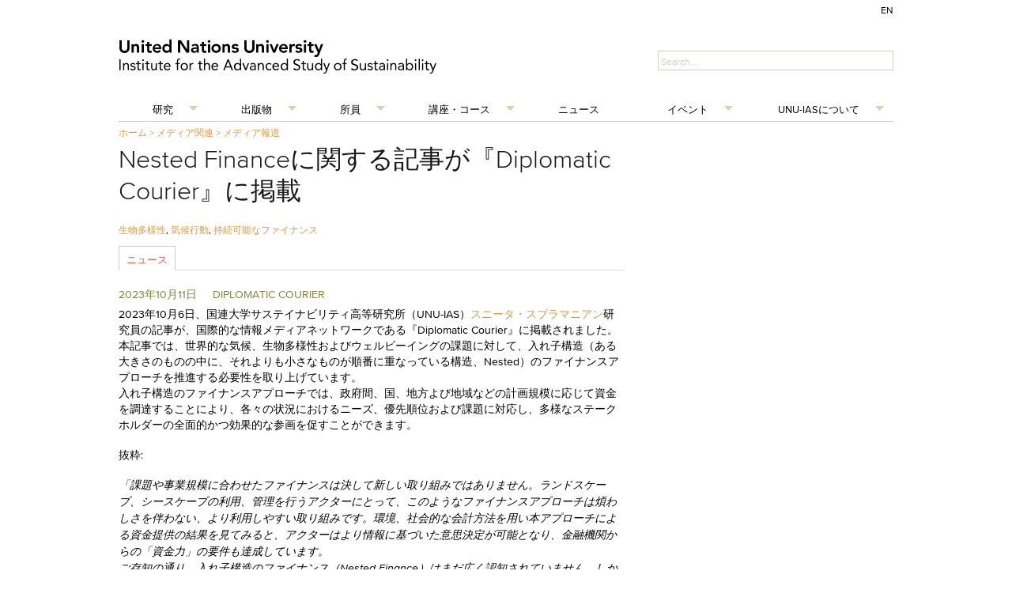

--- FILE ---
content_type: text/html; charset=UTF-8
request_url: https://ias.unu.edu/jp/media-relations/media-coverage/op-ed-argues-for-nested-finance-to-achieve-environmental-goals.html
body_size: 1640
content:
<!DOCTYPE html>
<html lang="en">
<head>
    <meta charset="utf-8">
    <meta name="viewport" content="width=device-width, initial-scale=1">
    <title></title>
    <style>
        body {
            font-family: "Arial";
        }
    </style>
    <script type="text/javascript">
    window.awsWafCookieDomainList = [];
    window.gokuProps = {
"key":"AQIDAHjcYu/GjX+QlghicBgQ/7bFaQZ+m5FKCMDnO+vTbNg96AFdQRj3gUcJesozQ/eJKnh5AAAAfjB8BgkqhkiG9w0BBwagbzBtAgEAMGgGCSqGSIb3DQEHATAeBglghkgBZQMEAS4wEQQMVVCoqjRx+GQSSjr8AgEQgDsNt26nQvbNg8h4xu3yGsLys1HRwI092nN32seEvnWhrKarK4kX6xkQ6LxG8iK6rrpw+nMB3DsI4wd/kw==",
          "iv":"CgAHDwZ9dgAAAJ0B",
          "context":"[base64]/FTy3os3wPAt+eHJRGCPjYy3AMytd1UwzRYts/M6N9CnOK44jgBLghTjGfTMN+VZBKLfM4awe/qagiAEN5+DhygpRHjiJ4KbBFMD"
};
    </script>
    <script src="https://c4d231f44721.8eed29cf.ap-northeast-1.token.awswaf.com/c4d231f44721/9dfa34c22ebf/d4b96eff7fb4/challenge.js"></script>
</head>
<body>
    <div id="challenge-container"></div>
    <script type="text/javascript">
        AwsWafIntegration.saveReferrer();
        AwsWafIntegration.checkForceRefresh().then((forceRefresh) => {
            if (forceRefresh) {
                AwsWafIntegration.forceRefreshToken().then(() => {
                    window.location.reload(true);
                });
            } else {
                AwsWafIntegration.getToken().then(() => {
                    window.location.reload(true);
                });
            }
        });
    </script>
    <noscript>
        <h1>JavaScript is disabled</h1>
        In order to continue, we need to verify that you're not a robot.
        This requires JavaScript. Enable JavaScript and then reload the page.
    </noscript>
</body>
</html>